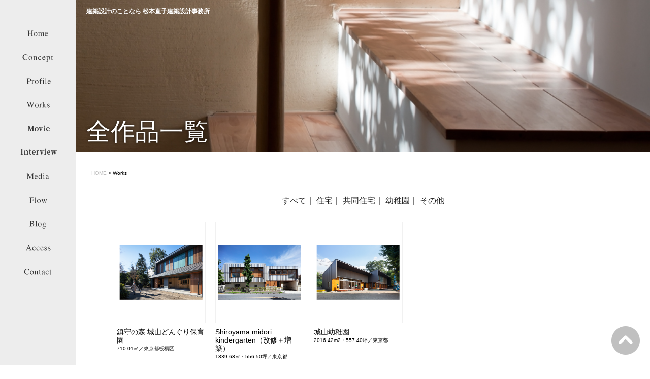

--- FILE ---
content_type: text/html; charset=UTF-8
request_url: https://n-matsumoto1997.com/information/workstype03/
body_size: 4741
content:
<!DOCTYPE html>
<html lang="ja" class="no-js">
<head>
    <meta http-equiv="Content-Type" content="text/html; charset=UTF-8" />
	    <meta http-equiv="X-UA-Compatible" content="IE=edge">   
    <link rel="alternate"  hreflang="ja" href="https://n-matsumoto1997.com"/>
        <meta name="HandheldFriendly" content="True">
    <meta name="MobileOptimized" content="320">
    <!--meta name="viewport" content="1400-->
    <meta name="viewport" content="width=device-width">
    
        <link rel="apple-touch-icon" href="https://n-matsumoto1997.com/n-matsumoto1997cms/wp-content/themes/n-matsumoto-2020/icon/apple-touch-icon.png">
    <link rel="icon" href="https://n-matsumoto1997.com/n-matsumoto1997cms/wp-content/themes/n-matsumoto-2020/favicon.png">
        <meta name="msapplication-TileColor" content="#2f373a;">
    <meta name="msapplication-TileImage" content="https://n-matsumoto1997.com/n-matsumoto1997cms/wp-content/themes/n-matsumoto-2020/icon/win8-tile-icon.png">
    <meta name="theme-color" content="#f09100">
    <meta name="format-detection" content="telephone=no">
    
	<link rel="pingback" href="https://n-matsumoto1997.com/n-matsumoto1997cms/xmlrpc.php">
	<title>幼稚園 | 松本直子建築事務所</title>

<!-- All in One SEO Pack 3.2.3 によって Michael Torbert の Semper Fi Web Design[1176,1204] -->
<link rel="canonical" href="https://n-matsumoto1997.com/information/workstype03/" />
			<script type="text/javascript" >
				window.ga=window.ga||function(){(ga.q=ga.q||[]).push(arguments)};ga.l=+new Date;
				ga('create', 'UA-187512699-1', 'auto');
				// Plugins
				
				ga('send', 'pageview');
			</script>
			<script async src="https://www.google-analytics.com/analytics.js"></script>
			<!-- All in One SEO Pack -->
<link rel='dns-prefetch' href='//fonts.googleapis.com' />
<link rel='dns-prefetch' href='//s.w.org' />
<link rel="alternate" type="application/rss+xml" title="松本直子建築事務所 &raquo; 幼稚園 事例の種類 のフィード" href="https://n-matsumoto1997.com/information/workstype03/feed/" />
		<script type="text/javascript">
			window._wpemojiSettings = {"baseUrl":"https:\/\/s.w.org\/images\/core\/emoji\/13.0.0\/72x72\/","ext":".png","svgUrl":"https:\/\/s.w.org\/images\/core\/emoji\/13.0.0\/svg\/","svgExt":".svg","source":{"concatemoji":"https:\/\/n-matsumoto1997.com\/n-matsumoto1997cms\/wp-includes\/js\/wp-emoji-release.min.js?ver=5.5.17"}};
			!function(e,a,t){var n,r,o,i=a.createElement("canvas"),p=i.getContext&&i.getContext("2d");function s(e,t){var a=String.fromCharCode;p.clearRect(0,0,i.width,i.height),p.fillText(a.apply(this,e),0,0);e=i.toDataURL();return p.clearRect(0,0,i.width,i.height),p.fillText(a.apply(this,t),0,0),e===i.toDataURL()}function c(e){var t=a.createElement("script");t.src=e,t.defer=t.type="text/javascript",a.getElementsByTagName("head")[0].appendChild(t)}for(o=Array("flag","emoji"),t.supports={everything:!0,everythingExceptFlag:!0},r=0;r<o.length;r++)t.supports[o[r]]=function(e){if(!p||!p.fillText)return!1;switch(p.textBaseline="top",p.font="600 32px Arial",e){case"flag":return s([127987,65039,8205,9895,65039],[127987,65039,8203,9895,65039])?!1:!s([55356,56826,55356,56819],[55356,56826,8203,55356,56819])&&!s([55356,57332,56128,56423,56128,56418,56128,56421,56128,56430,56128,56423,56128,56447],[55356,57332,8203,56128,56423,8203,56128,56418,8203,56128,56421,8203,56128,56430,8203,56128,56423,8203,56128,56447]);case"emoji":return!s([55357,56424,8205,55356,57212],[55357,56424,8203,55356,57212])}return!1}(o[r]),t.supports.everything=t.supports.everything&&t.supports[o[r]],"flag"!==o[r]&&(t.supports.everythingExceptFlag=t.supports.everythingExceptFlag&&t.supports[o[r]]);t.supports.everythingExceptFlag=t.supports.everythingExceptFlag&&!t.supports.flag,t.DOMReady=!1,t.readyCallback=function(){t.DOMReady=!0},t.supports.everything||(n=function(){t.readyCallback()},a.addEventListener?(a.addEventListener("DOMContentLoaded",n,!1),e.addEventListener("load",n,!1)):(e.attachEvent("onload",n),a.attachEvent("onreadystatechange",function(){"complete"===a.readyState&&t.readyCallback()})),(n=t.source||{}).concatemoji?c(n.concatemoji):n.wpemoji&&n.twemoji&&(c(n.twemoji),c(n.wpemoji)))}(window,document,window._wpemojiSettings);
		</script>
		<style type="text/css">
img.wp-smiley,
img.emoji {
	display: inline !important;
	border: none !important;
	box-shadow: none !important;
	height: 1em !important;
	width: 1em !important;
	margin: 0 .07em !important;
	vertical-align: -0.1em !important;
	background: none !important;
	padding: 0 !important;
}
</style>
	<link rel='stylesheet' id='wp-block-library-css'  href='https://n-matsumoto1997.com/n-matsumoto1997cms/wp-includes/css/dist/block-library/style.min.css?ver=5.5.17' type='text/css' media='all' />
<link rel='stylesheet' id='reset-css-css'  href='https://n-matsumoto1997.com/n-matsumoto1997cms/wp-content/themes/n-matsumoto-2020/common/css/reset.css?ver=5.5.17' type='text/css' media='all' />
<link rel='stylesheet' id='fonts-css-css'  href='https://fonts.googleapis.com/css?family=Josefin+Sans&#038;ver=5.5.17' type='text/css' media='all' />
<link rel='stylesheet' id='slick-css-css'  href='https://n-matsumoto1997.com/n-matsumoto1997cms/wp-content/themes/n-matsumoto-2020/common/js/slick/slick.css?ver=5.5.17' type='text/css' media='all' />
<link rel='stylesheet' id='fancybox-css-css'  href='https://n-matsumoto1997.com/n-matsumoto1997cms/wp-content/themes/n-matsumoto-2020/common/js/fb3/jquery.fancybox.min.css?ver=5.5.17' type='text/css' media='all' />
<link rel='stylesheet' id='basic-css-css'  href='https://n-matsumoto1997.com/n-matsumoto1997cms/wp-content/themes/n-matsumoto-2020/common/css/basic.css?ver=5.5.17' type='text/css' media='all' />
<link rel='stylesheet' id='media-css-css'  href='https://n-matsumoto1997.com/n-matsumoto1997cms/wp-content/themes/n-matsumoto-2020/common/css/media.css?ver=5.5.17' type='text/css' media='all' />
<script type='text/javascript' src='https://n-matsumoto1997.com/n-matsumoto1997cms/wp-content/themes/n-matsumoto-2020/common/js/jquery-2.1.4.min.js?ver=5.5.17' id='jquery-js'></script>
<script type='text/javascript' src='https://n-matsumoto1997.com/n-matsumoto1997cms/wp-content/themes/n-matsumoto-2020/common/js/script.js?ver=5.5.17' id='ready-script-js'></script>
<script type='text/javascript' src='https://n-matsumoto1997.com/n-matsumoto1997cms/wp-content/themes/n-matsumoto-2020/common/js/jquery.min.1.8.2.js?ver=5.5.17' id='easing-script-js'></script>
<script type='text/javascript' src='https://n-matsumoto1997.com/n-matsumoto1997cms/wp-content/themes/n-matsumoto-2020/common/js/jquery.bxslider.min.js?ver=5.5.17' id='fancybox-script-js'></script>
<script type='text/javascript' src='https://n-matsumoto1997.com/n-matsumoto1997cms/wp-content/themes/n-matsumoto-2020/common/js/fb3/jquery.fancybox.min.js?ver=5.5.17' id='fancy-script-js'></script>
<link rel="https://api.w.org/" href="https://n-matsumoto1997.com/wp-json/" /><link rel="EditURI" type="application/rsd+xml" title="RSD" href="https://n-matsumoto1997.com/n-matsumoto1997cms/xmlrpc.php?rsd" />
<link rel="wlwmanifest" type="application/wlwmanifest+xml" href="https://n-matsumoto1997.com/n-matsumoto1997cms/wp-includes/wlwmanifest.xml" /> 
<meta name="generator" content="WordPress 5.5.17" />



<!-- Google tag (gtag.js) -->
<script async src="https://www.googletagmanager.com/gtag/js?id=G-Q844CB8BVX"></script>
<script>
  window.dataLayer = window.dataLayer || [];
  function gtag(){dataLayer.push(arguments);}
  gtag('js', new Date());

  gtag('config', 'G-Q844CB8BVX');
</script>



</head>









<body id="%e9%8e%ae%e5%ae%88%e3%81%ae%e6%a3%ae%e3%80%80%e5%9f%8e%e5%b1%b1%e3%81%a9%e3%82%93%e3%81%90%e3%82%8a%e4%bf%9d%e8%82%b2%e5%9c%92">
<header class="page" id="header">




<div class="top-menu">
    <ul>
        <li><a href="/">
            <p class="off"><img src="https://n-matsumoto1997.com/n-matsumoto1997cms/wp-content/themes/n-matsumoto-2020/common/images/menu/menu01.png"></p>
            <p class="on"><img src="https://n-matsumoto1997.com/n-matsumoto1997cms/wp-content/themes/n-matsumoto-2020/common/images/menu/menu01-on.png"></p>
        </a></li>
        <li><a href="/concept">
            <p class="off"><img src="https://n-matsumoto1997.com/n-matsumoto1997cms/wp-content/themes/n-matsumoto-2020/common/images/menu/menu02.png"></p>
            <p class="on"><img src="https://n-matsumoto1997.com/n-matsumoto1997cms/wp-content/themes/n-matsumoto-2020/common/images/menu/menu02-on.png"></p>
        </a></li>
        <li><a href="/profile">
            <p class="off"><img src="https://n-matsumoto1997.com/n-matsumoto1997cms/wp-content/themes/n-matsumoto-2020/common/images/menu/menu03.png"></p>
            <p class="on"><img src="https://n-matsumoto1997.com/n-matsumoto1997cms/wp-content/themes/n-matsumoto-2020/common/images/menu/menu03-on.png"></p>
        </a></li>
        <li><a href="/works">
            <p class="off"><img src="https://n-matsumoto1997.com/n-matsumoto1997cms/wp-content/themes/n-matsumoto-2020/common/images/menu/menu04.png"></p>
            <p class="on"><img src="https://n-matsumoto1997.com/n-matsumoto1997cms/wp-content/themes/n-matsumoto-2020/common/images/menu/menu04-on.png"></p>
        </a></li>

        <li><a href="/movie_interview">
            <p class="off"><img src="https://n-matsumoto1997.com/n-matsumoto1997cms/wp-content/themes/n-matsumoto-2020/common/images/menu/menu10.png"></p>
            <p class="on"><img src="https://n-matsumoto1997.com/n-matsumoto1997cms/wp-content/themes/n-matsumoto-2020/common/images/menu/menu10-on.png"></p>
        </a></li>

        <li><a href="/movie_interview#interview">
            <p class="off"><img src="https://n-matsumoto1997.com/n-matsumoto1997cms/wp-content/themes/n-matsumoto-2020/common/images/menu/menu11.png"></p>
            <p class="on"><img src="https://n-matsumoto1997.com/n-matsumoto1997cms/wp-content/themes/n-matsumoto-2020/common/images/menu/menu11-on.png"></p>
        </a></li>


        <li><a href="/publish">
            <p class="off"><img src="https://n-matsumoto1997.com/n-matsumoto1997cms/wp-content/themes/n-matsumoto-2020/common/images/menu/menu05.png"></p>
            <p class="on"><img src="https://n-matsumoto1997.com/n-matsumoto1997cms/wp-content/themes/n-matsumoto-2020/common/images/menu/menu05-on.png"></p>
        </a></li>
        <li><a href="/flow">
            <p class="off"><img src="https://n-matsumoto1997.com/n-matsumoto1997cms/wp-content/themes/n-matsumoto-2020/common/images/menu/menu06.png"></p>
            <p class="on"><img src="https://n-matsumoto1997.com/n-matsumoto1997cms/wp-content/themes/n-matsumoto-2020/common/images/menu/menu06-on.png"></p>
        </a></li>
        <li><a href="/blog"><!--a href="https://nm-architects.at.webry.info/" target="_blank"-->
            <p class="off"><img src="https://n-matsumoto1997.com/n-matsumoto1997cms/wp-content/themes/n-matsumoto-2020/common/images/menu/menu07.png"></p>
            <p class="on"><img src="https://n-matsumoto1997.com/n-matsumoto1997cms/wp-content/themes/n-matsumoto-2020/common/images/menu/menu07-on.png"></p>
        </a></li>
        <li><a href="/access">
            <p class="off"><img src="https://n-matsumoto1997.com/n-matsumoto1997cms/wp-content/themes/n-matsumoto-2020/common/images/menu/menu08.png"></p>
            <p class="on"><img src="https://n-matsumoto1997.com/n-matsumoto1997cms/wp-content/themes/n-matsumoto-2020/common/images/menu/menu08-on.png"></p>
        </a></li>
        <li><a href="/contact">
            <p class="off"><img src="https://n-matsumoto1997.com/n-matsumoto1997cms/wp-content/themes/n-matsumoto-2020/common/images/menu/menu09.png"></p>
            <p class="on"><img src="https://n-matsumoto1997.com/n-matsumoto1997cms/wp-content/themes/n-matsumoto-2020/common/images/menu/menu09-on.png"></p>
        </a></li>
    </ul>
</div><!-- top-menu -->



<!-- スマホ用に使用します -->
<div class="sp-navi">
    <div class="Btn-navi_first">
        <a href="#" class="menuBtn"><span class="menu-icon"></span></a><p class="name">MENU</p>
    </div>
   <div class="Btn-navi">
        <a href="" class="menuBtn"><span class="menu-icon"></span><p class="name">MENU</p></a>
    </div>

<div class="navi">
    <navi>
        <ul>
        <li><a href="/">Home</a></li>
        <li><a href="/concept">Concept</a></li>
        <li><a href="/profile">Profile</a></li>
        <li><a href="/works">Works</a></li>
        <li><a href="/movie_interview/">Movie</a></li>
        <li><a href="/movie_interview#interview">Interview</a></li>
        <li><a href="/publish">Media</a></li>
        <li><a href="/flow">Flow</a></li>
        <li><a href="/blog">Blog</a></li>
        <li><a href="/access">Access</a></li>
        <li><a href="/contact">Contact</a></li>
        </ul>
        <!--?php wp_nav_menu( array(
            'theme_location'=>'header-menu'));
        ?-->
    </navi>
</div>
</div>

<div class="navi-background"></div>
<!-- スマホの使用ここまで -->


<div id="pagetop" style="display: block;">
    <a href="#"><img src="https://n-matsumoto1997.com/n-matsumoto1997cms/wp-content/themes/n-matsumoto-2020/common/images/pagetop.png" alt="pagetop" style="opacity: 1;"></a>
</div>


</header><!-- /header -->



<div class="works-archive page-content">
  
  <div class="wrap">
    
    <div class="title-zone">
      <div class="company"><h1>建築設計のことなら 松本直子建築設計事務所</h1></div><!-- company -->
      <h2>全作品一覧</h2>
    </div>

    <div class="bread">
      <a href="/">HOME</a> > Works
    </div><!-- bread -->




    <div class="content-wrap">
      <div class="concept-content">

        <div id="c49" class="listbox">
          <a href="/works" target="_self">すべて</a>｜
          <a href="/information/workstype01" target="_self">住宅</a>｜
          <a href="/information/workstype02" target="_self">共同住宅</a>｜
          <a href="/information/workstype03" target="_self">幼稚園</a>｜
          <a href="/information/workstype04" target="_self">その他</a>
        </div>

        <ul class="clearfix loadwrap">
  

            


          <li class="worksbox tilebox wbcss">
            <a href="https://n-matsumoto1997.com/works/%e9%8e%ae%e5%ae%88%e3%81%ae%e6%a3%ae%e3%80%80%e5%9f%8e%e5%b1%b1%e3%81%a9%e3%82%93%e3%81%90%e3%82%8a%e4%bf%9d%e8%82%b2%e5%9c%92/"><p class="dis-table">
              <img width="1280" height="853" src="https://n-matsumoto1997.com/n-matsumoto1997cms/wp-content/uploads/2020/10/donguri_nursery-school_11.jpg" class="attachment-full size-full" alt="" loading="lazy" srcset="https://n-matsumoto1997.com/n-matsumoto1997cms/wp-content/uploads/2020/10/donguri_nursery-school_11.jpg 1280w, https://n-matsumoto1997.com/n-matsumoto1997cms/wp-content/uploads/2020/10/donguri_nursery-school_11-300x200.jpg 300w, https://n-matsumoto1997.com/n-matsumoto1997cms/wp-content/uploads/2020/10/donguri_nursery-school_11-1024x682.jpg 1024w, https://n-matsumoto1997.com/n-matsumoto1997cms/wp-content/uploads/2020/10/donguri_nursery-school_11-768x512.jpg 768w, https://n-matsumoto1997.com/n-matsumoto1997cms/wp-content/uploads/2020/10/donguri_nursery-school_11-600x400.jpg 600w" sizes="(max-width: 1280px) 100vw, 1280px" />            </p></a>
            <p><span>鎮守の森 城山どんぐり保育園</span><br>710.01㎡／東京都板橋区…</p>
          </li><!-- worksbox tilebox wbcss -->


            


          <li class="worksbox tilebox wbcss">
            <a href="https://n-matsumoto1997.com/works/shiroyama-midori-kindergarten%ef%bc%88%e6%94%b9%e4%bf%ae%ef%bc%8b%e5%a2%97%e7%af%89%ef%bc%89/"><p class="dis-table">
              <img width="1280" height="853" src="https://n-matsumoto1997.com/n-matsumoto1997cms/wp-content/uploads/2020/11/001_shiroyama_midori_kindergarten_02.jpg" class="attachment-full size-full" alt="" loading="lazy" srcset="https://n-matsumoto1997.com/n-matsumoto1997cms/wp-content/uploads/2020/11/001_shiroyama_midori_kindergarten_02.jpg 1280w, https://n-matsumoto1997.com/n-matsumoto1997cms/wp-content/uploads/2020/11/001_shiroyama_midori_kindergarten_02-300x200.jpg 300w, https://n-matsumoto1997.com/n-matsumoto1997cms/wp-content/uploads/2020/11/001_shiroyama_midori_kindergarten_02-1024x682.jpg 1024w, https://n-matsumoto1997.com/n-matsumoto1997cms/wp-content/uploads/2020/11/001_shiroyama_midori_kindergarten_02-768x512.jpg 768w, https://n-matsumoto1997.com/n-matsumoto1997cms/wp-content/uploads/2020/11/001_shiroyama_midori_kindergarten_02-600x400.jpg 600w" sizes="(max-width: 1280px) 100vw, 1280px" />            </p></a>
            <p><span>Shiroyama midori kindergarten（改修＋増築）</span><br>1839.68㎡・556.50坪／東京都…</p>
          </li><!-- worksbox tilebox wbcss -->


            


          <li class="worksbox tilebox wbcss">
            <a href="https://n-matsumoto1997.com/works/%e5%9f%8e%e5%b1%b1%e5%b9%bc%e7%a8%9a%e5%9c%92/"><p class="dis-table">
              <img width="1280" height="853" src="https://n-matsumoto1997.com/n-matsumoto1997cms/wp-content/uploads/2020/11/城山幼稚園-1表紙.jpg" class="attachment-full size-full" alt="" loading="lazy" srcset="https://n-matsumoto1997.com/n-matsumoto1997cms/wp-content/uploads/2020/11/城山幼稚園-1表紙.jpg 1280w, https://n-matsumoto1997.com/n-matsumoto1997cms/wp-content/uploads/2020/11/城山幼稚園-1表紙-300x200.jpg 300w, https://n-matsumoto1997.com/n-matsumoto1997cms/wp-content/uploads/2020/11/城山幼稚園-1表紙-1024x682.jpg 1024w, https://n-matsumoto1997.com/n-matsumoto1997cms/wp-content/uploads/2020/11/城山幼稚園-1表紙-768x512.jpg 768w, https://n-matsumoto1997.com/n-matsumoto1997cms/wp-content/uploads/2020/11/城山幼稚園-1表紙-600x400.jpg 600w" sizes="(max-width: 1280px) 100vw, 1280px" />            </p></a>
            <p><span>城山幼稚園</span><br>2016.42m2・557.40坪／東京都…</p>
          </li><!-- worksbox tilebox wbcss -->


                                            




          


        </ul><!-- clearfix loadwrap -->


    </div><!-- concept-content -->
  </div><!-- wrap -->

</div><!-- page-content -->
</div>



<footer class="page">

<h1><a href="/"><img src="https://n-matsumoto1997.com/n-matsumoto1997cms/wp-content/themes/n-matsumoto-2020/common/images/logo01.png"></a></h1>
<p class="address">〒165-0026<br class="sp-zone">東京都中野区新井5-5-10-1304　<br class="sp-zone">Tel.03-3385-6303　<br class="sp-zone">Fax.03-3385-6328</p>
<!--h1><a href="/"><img src="https://n-matsumoto1997.com/n-matsumoto1997cms/wp-content/themes/n-matsumoto-2020/common/images/logo01.png"></a></h1>
<p class="address">〒165-0026  東京都中野区新井5-5-10-1304　Tel.03-3385-6303　Fax.03-3385-6328</p-->

<!--div class="access-btn"><a href="/access">
	<img src="https://n-matsumoto1997.com/n-matsumoto1997cms/wp-content/themes/n-matsumoto-2020/common/images/access-btn.png"></a>
</div-->





<p class="fnavi">
	<a href="/" target="_self">ホーム</a>｜
	<a href="/concept" target="_self">コンセプト</a>｜
	<a href="/profile" target="_self">プロフィール</a>｜
	<a href="/works" target="_self">全作品一覧</a>｜
    <a href="/information/workstype01" target="_self">住宅</a>｜
    <a href="/information/workstype02" target="_self">共同住宅</a>｜
    <a href="/information/workstype03" target="_self">幼稚園</a>｜
    <a href="/information/workstype04" target="_self">その他</a><br>
    <a href="/movie_interview/">動画</a>｜
    <a href="/movie_interview#interview">インタビュー</a>｜
	<a href="/publish" target="_self">掲載書籍</a>｜
	<a href="/blog" target="_self">ブログ</a>｜
	<a href="/contact" target="_self">お問い合わせ</a>
	<a href="/policy" target="_self">プライバシーポリシー</a>
	<!--
	<a href="/access" target="_self">アクセス</a>｜
	<a href="/contact" target="_self">お問い合わせ</a>｜
	<a href="/policy" target="_self">プライパシーポリシー</a>｜
	<a href="/map" target="_self">サイトマップ</a>
	-->
</p> 

<p class="copy">2020 - 松本直子建築設計事務所</p><!-- copy -->


<!--div class="access-btn"><a href="/access">
	<img src="https://n-matsumoto1997.com/n-matsumoto1997cms/wp-content/themes/n-matsumoto-2020/common/images/access-btn.png"></a>
</div-->

</footer>


<script type='text/javascript' src='https://n-matsumoto1997.com/n-matsumoto1997cms/wp-includes/js/wp-embed.min.js?ver=5.5.17' id='wp-embed-js'></script>
</body>
</html>


--- FILE ---
content_type: text/css
request_url: https://n-matsumoto1997.com/n-matsumoto1997cms/wp-content/themes/n-matsumoto-2020/common/css/basic.css?ver=5.5.17
body_size: 5041
content:
/*-------body-------*/
 
body {
	padding: 0;
	margin: 0 auto;
	border: 0 none;
    color: #000;
    line-height: 1.7em;
        font-family: "Hiragino Kaku Gothic Pro","ヒラギノ角ゴ Pro W3","Meiryo","メイリオ","Osaka","MS PGothic",arial,helvetica,sans-serif;}

.clearfix:after { 
	display:block;
	clear:both;
	height:0px;
	visibility:hidden;
	content:".";
}
.clearfix {
	min-height: 1px;
}
* html .clearfix {
	height: 1px;
	/*\*//*/ /*MAC IE5*/
	height: auto;
	overflow: hidden;
	/**/
}

a {text-decoration: none; color: #2f373a;}
a:hover {color: #00b7ff; -webkit-transition: 0.4s ease-in-out; -moz-transition: 0.4s ease-in-out; -o-transition: 0.4s ease-in-out; transition: 0.4s ease-in-out;}
.clear {clear:both;}

/* 全てに適用 */
.contents {letter-spacing: 2px; line-height: 1.5em; display: grid; color: #2f373a; font-size: 13px; width: 1050px; margin: 0 auto;}
.right {float: right}
.left {float: left;}
header .sp-navi {display: none;}
.sp-zone {display: none;}
.pc-zone {display: block;}

/* ヘッダーに適用 */
header {width: 100%;}

body.toppage {height: 111vh; position: relative;}
.top-img {/*background: url(../images/backgraund-bg.png) no-repeat top center;*/ width: 100%; height: 111vh; opacity: 1.0; background-size: cover; background-position: center; background-repeat: no-repeat;}
.top-img .bx-viewport {height: 111vh !important;}
.top-img ul.bxslide li:nth-child(1) {background: url(../images/backgraund-bg03.png) no-repeat top center; width: 100%; height: 111vh; opacity: 1.0; background-size: cover; background-position: center; background-repeat: no-repeat; background-attachment: fixed; z-index: -1 !important;}
.top-img ul.bxslide li:nth-child(2) {background: url(../images/backgraund-bg04.png) no-repeat top center; width: 100%; height: 111vh; opacity: 1.0; background-size: cover; background-position: center; background-repeat: no-repeat; background-attachment: fixed; z-index: -1 !important;}
.top-img ul.bxslide li:nth-child(3) {background: url(../images/backgraund-bg05.png) no-repeat top center; width: 100%; height: 111vh; opacity: 1.0; background-size: cover; background-position: center; background-repeat: no-repeat; background-attachment: fixed; z-index: -1 !important;}
.top-img ul.bxslide li:nth-child(4) {background: url(../images/backgraund-bg06.png) no-repeat top center; width: 100%; height: 111vh; opacity: 1.0; background-size: cover; background-position: center; background-repeat: no-repeat; background-attachment: fixed; z-index: -1 !important;}
.top-img ul.bxslide li:nth-child(5) {background: url(../images/backgraund-bg01.png) no-repeat top center; width: 100%; height: 111vh; opacity: 1.0; background-size: cover; background-position: center; background-repeat: no-repeat; background-attachment: fixed; z-index: -1 !important;}
.top-img ul.bxslide li:nth-child(6) {background: url(../images/backgraund-bg02.png) no-repeat top center; width: 100%; height: 111vh; opacity: 1.0; background-size: cover; background-position: center; background-repeat: no-repeat; background-attachment: fixed; z-index: -1 !important;}
header .top-menu {width: 150px; position: absolute; top: 0; left: 0;background: url(../images/top-menu-bg01.png) repeat top left; height: calc(100vh - 14vh); z-index: 99;}
header.page .top-menu {height: 100vh; background: #EDEDED;}
.top-img .bx-controls {display: none;}
header .top-menu ul {text-align: center; margin-top: 50px;}
header .top-menu ul li {margin-bottom: 20px;}
header .top-menu ul li .on {display: none;}
header .top-menu ul li .off {display: block;}
header .top-menu ul li:hover .on {display: block;}
header .top-menu ul li:hover .off {display: none;}
header .top-menu ul li a {display: block;}
header .top-menu ul li a img {width: auto; height: auto;}

/* ヘッダーに適用(各ページに適用) */
header.page {position: fixed; top: 0; left: 0;}


/* フッターに適用 */
/*
footer {}
footer.page {position: relative; width: 100%; text-align: center; background: url(../images/top-menu-bg02.png) repeat top left; height: 17vh; width: 100%;}
footer.page img {width: 100%; height: auto;}
footer.page h1 {width: 370px; margin: 15px auto 15px auto;}
footer.page .access-btn {width: 110px; margin: auto; -webkit-transition: 0.4s ease-in-out; -moz-transition: 0.4s ease-in-out; -o-transition: 0.4s ease-in-out; transition: 0.4s ease-in-out;}
footer.page .access-btn:hover {opacity: 0.7;} 
footer.top {text-align: center; background: url(../images/top-menu-bg02.png) repeat top left; height: 17vh; position: absolute; bottom: 0; left: 0; width: 100%;}
footer.top img {width: 100%; height: auto;}
footer.top h1 {width: 370px; margin: 15px auto 15px auto;}
footer.top .access-btn {width: 110px; margin: auto; -webkit-transition: 0.4s ease-in-out; -moz-transition: 0.4s ease-in-out; -o-transition: 0.4s ease-in-out; transition: 0.4s ease-in-out;}
footer.top .access-btn:hover {opacity: 0.7;} 
*/
footer {}
footer.page {position: relative; width: auto; /*width: calc(100vw - 0px);*/ text-align: center; background: #BAFE7C; /*background: url(../images/top-menu-bg02.png) repeat top left;*/ /*height: 21vh;*/ /*width: 100%;*/}
footer.page img {width: 100%; height: auto;}
footer.page h1 {width: 300px; margin: 0px auto 5px auto; padding-top: 10px;}
footer.page .address {margin-bottom: 7px;}
footer.page .access-btn {width: 110px; margin: auto; -webkit-transition: 0.4s ease-in-out; -moz-transition: 0.4s ease-in-out; -o-transition: 0.4s ease-in-out; transition: 0.4s ease-in-out;}
footer.page .access-btn:hover {opacity: 0.7;} 

/* フッターに適用(トップページに適用) */
footer.top {text-align: center; background: url(../images/top-menu-bg02.png) repeat top left; padding-bottom: 0px; height: 25vh; /*height: 11vh;*/ position: absolute; bottom: 0; left: 0; width: 100%;}
footer.top img {width: 100%; height: auto;}
footer.top h1 {width: 300px; margin: 0px auto 5px auto;}
footer.top .address {margin-bottom: 0px;}
footer.top .footer-wrap {margin-top: 10px; margin-bottom: 10px; height: 9vh;}
footer.top .fnavi {margin-top: 15px;}

footer.top .access-btn {width: 110px; margin: auto; -webkit-transition: 0.4s ease-in-out; -moz-transition: 0.4s ease-in-out; -o-transition: 0.4s ease-in-out; transition: 0.4s ease-in-out;}
footer.top .access-btn:hover {opacity: 0.7;} 
footer .address {font-size: 11px; line-height: 1.2em; color: #333; margin-bottom: 10px;}
footer .fnavi {margin-bottom: 10px; font-size: 12px; line-height: 1.5em;}
footer .copy {font-size: 12px;}




/* ページに適用 */
#pagetop {right: 20px; bottom: 20px; position: fixed; z-index: 9999; width: 56px;}
#pagetop img {width: 100%; height: auto;}
.page-content {margin-left: 150px; font-family: "Hiragino Kaku Gothic Pro","ヒラギノ角ゴ Pro W3","Meiryo","メイリオ","Osaka","MS PGothic",arial,helvetica,sans-serif; line-height: 1.5em;}
.page-content .wrap {}
.page-content .wrap .content-wrap {padding: 0 140px;}
.page-content .wrap .title-zone {padding: 219px 0px 0px 20px; /*height: 300px;*/ background-color: #333;}
.page-content .wrap .title-zone .company {position: absolute; top: 0; left: 150px; text-align: center !important; width: auto !important; z-index: 3;}
.page-content .wrap .title-zone .company h1 {color: #FFFFFF; font-size: 12px; font-weight: 600; margin: 0 auto; padding: 10px 20px; text-align: left;     font-family: "Hiragino Kaku Gothic Pro","ヒラギノ角ゴ Pro W3","Meiryo","メイリオ","Osaka","MS PGothic",arial,helvetica,sans-serif;}
.page-content .wrap .title-zone h2 {color: #FFFFFF; font-family: "Times New Roman", Times, "ヒラギノ明朝 Pro W3", "Hiragino Mincho Pro", "ＭＳ Ｐ明朝", "MS PMincho", serif; font-size: 300%; font-weight: normal; text-shadow: 0px 0px 5px rgba(0, 0, 0, 0.7); line-height: 1.7;}
.page-content .wrap .bread {padding: 30px 20px 30px 30px; font-size: 10px;}
.page-content .wrap .bread a {color: #BBBBBB; text-decoration: none;}


/**/
#concept .page-content .wrap .title-zone {background-image: url(../images/contents/pgtitle_concept.jpg); background-position: center center; background-size: cover;}
#profile .page-content .wrap .title-zone {background-image: url(../images/contents/pgtitle_profile.jpg); background-position: center center; background-size: cover;}
#flow .page-content .wrap .title-zone {background-image: url(../images/contents/017_koyama_house_32.jpg); background-position: center center; background-size: cover;}
#access .page-content .wrap .title-zone {background-image: url(../images/contents/pgtitle_access.jpg); background-position: center center; background-size: cover;}
#contact .page-content .wrap .title-zone {background-image: url(../images/contents/pgtitle_contact.jpg); background-position: center center; background-size: cover;}
#publish .page-content .wrap .title-zone {background-image: url(../images/contents/008_yoshimura_house_18.jpg); background-position: center center; background-size: cover;}
#contact .page-content .wrap .title-zone {background-image: url(../images/contents/008_yoshimura_house_19.jpg); background-position: center center; background-size: cover;}
#blog .page-content .wrap .title-zone {background-image: url(../images/contents/008_yoshimura_house_20.jpg); background-position: center center; background-size: cover;}
#movie_interview .page-content .wrap .title-zone {background-image: url(../images/movie_interview.png); background-position: 50% 80%; background-size: cover;}
.page-content.works-archive .wrap .title-zone {background-image: url(../images/contents/pgtitle_contact.jpg); background-position: center center; background-size: cover;}
.page-content.works-archive.works-single .wrap .title-zone {background-image: none; background: #C0C0C0; padding: 119px 0px 0px 20px; background-position: center center; background-size: cover;}



/* works */
.page-content.works-archive .wrap .concept-content {width: 100%;}
.page-content.works-archive .wrap .content-wrap {padding: 0 80px;}
.page-content.works-archive .listbox a {color: #222222; text-decoration: underline;}
.page-content.works-archive .worksbox {width: 18%;}
.page-content.works-archive .wbcss {margin-right: 2%; margin-bottom: 20px;}
.page-content.works-archive .wbcss a img {max-width: 100%; max-height: 100%; width: auto; height: auto;}
.page-content.works-archive .listbox, .worksbox, .wbcss {text-align: center;}
/*.page-content.works-archive .wbcss a {display: table-cell; vertical-align: middle; width: 200px; height: 200px; border: 1px solid #F1F1F1; padding: 2px; box-sizing: border-box;}*/

.page-content.works-archive .wbcss p {margin-top: 10px; text-align: left; font-size: 10px; line-height: 1.5em;}
.page-content.works-archive .wbcss p span {font-size: 14px;}
.page-content .wrap .concept-content ul {display: flex; flex-wrap: wrap; justify-content: left; margin-top: 30px; margin-bottom: 100px;}
.page-content .wrap .concept-content ul li {}




/*
.page-content.works-archive .wbcss a {display: table; vertical-align: middle; width: 200px; height: 200px; box-sizing: border-box;}
.page-content.works-archive .wbcss p.dis-table {
    padding: 2px;
    border: 1px solid #F1F1F1; 
    margin-top: 0px;
    width: 200px;
    height: 200px;
    box-sizing: border-box;
}
.page-content.works-archive .wbcss p.dis-table img {display: table-cell;
    margin: auto;}
*/


.page-content.works-archive .wbcss a {    
    display: block;

}


.page-content.works-archive .wbcss a p {    
    display: block;
    position: relative;
    margin-top: 0;
    height: 200px;
    border: 1px solid #F1F1F1;
    padding: 2px;
    box-sizing: border-box;
    z-index: -1;
}

.page-content.works-archive .wbcss p.dis-table {margin-top: 0; text-align: center; }

.page-content.works-archive .wbcss a img {
    width: auto;
    height: auto;
    margin: auto;
    max-width: calc(100% - 10px);
    max-height: calc(100% - 10px);
    position: absolute;
    left: 50%;
    top: 50%;
    transform: translate(-50%,-50%);
}





.page-content.works-archive.works-single {padding-bottom: 100px;}
.page-content.works-archive.works-single .listbox {margin-top: 30px;}
.page-content.works-archive.works-single .piczoom {
    position: relative;
    border: 1px solid #E8E8E8;
    margin: 0 auto 20px;
    height: 600px;
    width: 600px;
    line-height: 600px;
}
.page-content.works-archive.works-single .piczoom img {
    max-height: 100%;
    max-width: 100%;
    height: auto !important;
    width: auto !important;
    vertical-align: middle;
}
.page-content.works-archive.works-single .wrap .concept-content ul {
	margin-bottom: 0;
	justify-content: left;
    width: 100%;
}
.page-content.works-archive.works-single .thumbwrap .thumb {
    /*float: left;*/
	height: 7%;
    width: 8%;
    margin-right: 1%;
    margin-bottom: 2%;
}
.page-content.works-archive.works-single .thumbwrap .thumb img {
	width: 100%;
    height: auto;
    /*
    position: absolute;
    margin-top: -75px;
    top: 50%;
    left: 0px;
    opacity: 1;
    vertical-align: bottom;
    max-width: 100%;
    height: auto !important;
    */}
.page-content.works-archive.works-single .tdbb01 td {border-bottom: 1px dashed #C9C9C9 !important; padding: 10px 0 !important;}
.page-content.works-archive.works-single .tdbb01 td:first-child {width: 100px;}


/* /concept */
.page-content .wrap .concept-content {margin-bottom: 120px;}
.page-content .wrap .concept-content h3 {font-size: 25px; font-weight: bold;}
.page-content .wrap .concept-content .text {margin: 20px 0 0 0;}
.page-content .wrap .concept-content .concept-flex {display: flex; justify-content: space-between; width: 100%;}
.page-content .wrap .concept-content .concept-flex .text {width: 75%;}
.page-content .wrap .concept-content .concept-flex .photo {width: 20%;}
.page-content .wrap .concept-content .concept-flex .photo img {width: 100%; height: auto;}


/* profile */
#profile .page-content .wrap .content-wrap {padding-bottom: 100px;}
#profile .page-content .wrap .content-wrap .left {width: 25%; text-align: left;}
#profile .page-content .wrap .content-wrap .left img {width: 200px; height: auto;}
#profile .page-content .wrap .content-wrap .right {width: 71%; margin-left: 4%;}
#profile .page-content .wrap .content-wrap .prof-table {}
#profile .page-content .wrap .content-wrap .prof-table h2 {margin-top: 70px; font-size: 25px; margin-bottom: 20px; font-weight: bold;}
#profile .page-content .wrap .content-wrap .prof-table h3 {margin-top: 40px; font-size: 16px; font-weight: bold;}
#profile .page-content .wrap .content-wrap .prof-table table {font-size: 14px;}
#profile .page-content .wrap .content-wrap .prof-table table tr {}
#profile .page-content .wrap .content-wrap .prof-table table tr td {border-bottom: 1px dashed #C9C9C9 !important; padding: 10px 0 !important;}
#profile .page-content .wrap .content-wrap .prof-table table tr td b {font-weight: bold;}



/* flow */
#flow .page-content .wrap .content-wrap {padding-bottom: 100px;}
#flow .page-content .wrap .content-wrap #flowArea {}
#flow .page-content .wrap .content-wrap #flowArea .flowBox { width: 100%; font-size: 16px; line-height: 1.8em; padding-bottom: 15px;}
#flow .page-content .wrap .content-wrap #flowArea .flowBox h3 {font-size: 18px; font-weight: bold; line-height: 1.5em; padding-bottom: 10px; margin-bottom: 20px; border-bottom: 1px dashed #C9C9C9;}
#flowArea .flowBox .flowL {width: 65%; float: left;}
#flowArea .flowBox .flowR {width: 30%; max-width: 300px; float: right; padding: 5px 0 25px;}
#flowArea .flowBox ul {float: left; width: 100%; padding-bottom: 15px;}
#flowArea .flowBox ul {font-size: 16px; line-height: 1.8em;}
#flowArea .flowBox ul li {width: 100%; text-indent: -1em; margin-left: 1em; padding-right: 1em; padding-bottom: 15px;}
#flowArea .flowBox ul li:before {content: '◆'; display: inline-block; width: 1em; text-indent: 0;}
#flowArea .flowBox ul li ul {margin-left: 0.5em; float: none;}
#flowArea .flowBox ul li ul li {list-style: disc; font-size: 14px; padding: 0;}
#flowArea .flowBox ul li ul li.links {text-decoration: underline;}
#flowArea .flowBox ul li ul li:before {content: '';}
#flowArea #flow02 .order {font-weight: bold; padding-bottom: 40px;}


/* publish */
#publArea .publBoxWrap {
    width: 104%;
    padding: 0 0 40px;
    display: flex;
    flex-wrap: wrap;
    justify-content: left;
}
#publArea h3 {
    font-size: 18px;
    font-weight: bold;
    line-height: 1.5em;
    padding-bottom: 10px;
    margin-bottom: 20px;
    border-bottom: 1px dashed #C9C9C9;
}
#publArea .publBoxWrap .publBox {
    width: 23%;
    margin: 0 2% 2% 0;
}
/*
#publArea .publBoxWrap .publBox {
    width: 18%;
    margin: 0 20px 20px 0;
}
*/
#publArea .publBoxWrap .publBox .publImg {
    text-align: center;
    margin-bottom: 15px;
    width: 200px;
    height: 200px;
    border: 1px solid #F1F1F1;
    box-sizing: border-box;
}
/*
#publArea .publBoxWrap .publBox .publImg a {
    display: table-cell;
    vertical-align: middle;
    width: 200px;
    height: 200px;
    padding: 2px;
}
*/
#publArea .publBoxWrap .publBox .publImg a {
    display: block;
    position: relative;
    margin-top: 0;
    height: 200px;
    border: 1px solid #F1F1F1;
    padding: 2px;
    box-sizing: border-box;
}
 #publArea .publBoxWrap .publBox .publImg a img {
    width: auto;
    height: auto;
    margin: auto;
    max-width: calc(100% - 10px);
    max-height: calc(100% - 10px);
    position: absolute;
    left: 50%;
    top: 50%;
    transform: translate(-50%,-50%);
}


#publArea .publBoxWrap .publBox .publImg img {
    max-width: 100%;
    max-height: 100%;
    width: auto;
    height: auto;
}
#publArea .publBoxWrap .publBox .publTxt {
    font-size: 14px;
    line-height: 1.5em;
}
#publArea .publBoxWrap .publBox .publTxt h4 {
    font-weight: bold;
    padding-bottom: 10px;
    margin-bottom: 10px;
    border-bottom: 1px solid #F1F1F1;
}
#publArea .publBoxWrap .publBox .publTxt dl dt {
    font-weight: bold;
}
#publArea .publBoxWrap .publBox .publTxt dl dd {
    margin-bottom: 5px;
}


/* access */
#access .page-content .wrap .content-wrap {padding-bottom: 100px;}


/* contact */

.page-content .wrap .concept-content {}

.page-content .wrap .concept-content {width: 90%; margin: 0 auto 100px auto;}
.page-content .wrap .concept-content .read {margin-bottom: 60px;}
.page-content .wrap .concept-content h1 {width: 100%; margin: 60px auto;}
.page-content .wrap .concept-content .content .content {width: 100%;}
.page-content .wrap .concept-content .area {}
.page-content .wrap .concept-content .content .area h2 {border-bottom: 1px solid #efefef; padding-bottom: 10px;}
.page-content .wrap .concept-content .area .read {line-height: 2em; width: 100%; margin: -5px auto 100px auto;}
#mw_wp_form_mw-wp-form-19 {}
.page-content .wrap .concept-content .area .contact-content {position: relative; padding-bottom: 40px; width: 85%; margin: auto;}
.page-content .wrap .concept-content .area .contact-content .contact-txt {position: absolute; bottom: -30px; line-height: 1.5em; font-size: 12px;}
.page-content .wrap .concept-content .mw_wp_form_preview .read {display: none;}
.page-content .wrap .concept-content .mw_wp_form_preview .tel-content {display: none;}
.page-content .wrap .concept-content .tel-content .tel {margin-bottom: 20px; font-weight: bold;}
.page-content .wrap .concept-content .tel-content .tel span {font-size: 15px;}
.page-content .wrap .concept-content .tel-content .tel span a {color: #333; font-weight: normal;}
.page-content .wrap .concept-content dl {position: relative; max-width: 100%; width: 100%; margin: 0 auto 20px auto; padding-bottom: 20px;}
.page-content .wrap .concept-content dt {margin-bottom: 5px;/*margin-bottom: 30px;*/ width: 270px; float: left;}
.page-content .wrap .concept-content dt span {margin-left: 10px; padding: 5px; background: #955928; color: #fff; font-weight: bold; border-radius: 5px; font-size: 10px; margin-right: 10px;}
.page-content .wrap .concept-content dd {max-width: 600px; width: 100%; display: inline-block;}
.page-content .wrap .concept-content dd input,.page-content .wrap .concept-content dd textarea {margin-bottom: 30px; border: 1px solid #ccc; width: 100%; padding: 5px;}
.page-content .wrap .concept-content .btnbox {text-align: center;}
.page-content .wrap .concept-content .btnbox input {border: 1px solid #000000; padding: 5px 10px; background: #fff;}
.page-content .wrap .concept-content .btnbox input:hover {border: 1px solid #333333; background: #333333; color: #fff; font-weight: bold; cursor: pointer; --webkit-transition: all 0.3s ease-out; -moz-transition: all 0.3s ease-out; -ms-transition: all 0.3s ease-out; -o-transition: all 0.3s ease-out; transition: all 0.3s ease-out; -moz-border-radius: 5px;}
.page-content .wrap .concept-content dl {padding-bottom: 5px !important; margin-bottom: 30px; /*border-bottom: 1px solid #eee;*/}
.page-content .wrap .concept-content .btnbox {display: flex; justify-content: center;}
.page-content .wrap .concept-content .btnbox input {width: 100px;}
.page-content .wrap .concept-content .btnbox li {margin: 0 20px 20px 20px;}
.mw_wp_form_confirm .contact-none {display: none;}
.mw_wp_form_complete {text-align: center;margin-bottom:120px;}
.page-content .wrap .concept-content .btnbox.pc-block {display: block;}
.page-content .wrap .concept-content .btnbox.sp-block {display: none;}
.contact-btn {font-weight: bold;}


.page-content .wrap .concept-content #mw_wp_form_mw-wp-form-26 ul {display: block; text-align: center;}
.page-content .wrap .concept-content .policy {text-align: center;}
.page-content .wrap .concept-content .pp {margin-bottom: 30px;}

.page-content .wrap .concept-content .mw_wp_form_preview .pp {display: none;}

#policy {}
/*#policy #c11 {margin: 15px 0px 0 0px; padding: 0px 0px 0px 0px;}*/
#policy #c13 {margin: 15px 0px 0 0px; padding: 0px 0px 0px 0px;}
#policy #c14 {margin: 20px 0px 0 0px;
    padding: 0px 0px 0px 0px;}
#policy #c14 h3 {
    margin-bottom: 15px;
    border-bottom: 1px solid #ABABAB;
}
#policy #c14 p {
    margin-bottom: 40px;
}


.page-content .wrap .concept-content .mw_wp_form_preview dd {width: 100%; margin-bottom: 30px;}

/*
#mw_wp_form_mw-wp-form-26 dl {width: 100%;}
#mw_wp_form_mw-wp-form-26 dt {text-align: right; background-color: #EDEDED; font-weight: normal; padding: 1%; width: 15%; float: left; border-top: 1px solid #aaa;
    border-left: 1px solid #aaa;}
#mw_wp_form_mw-wp-form-26 dt span {color: #ff0000; display: block;}
#mw_wp_form_mw-wp-form-26 dd {padding: 10px; width: 80%; display: inline-block; height: 49px;border-top: 1px solid #aaa;
    border-right: 1px solid #aaa;}
#mw_wp_form_mw-wp-form-26 dd.no-span {padding: 10px; width: 80%; display: inline-block; height: 25px;}
#mw_wp_form_mw-wp-form-26 dd.no-span input {margin-top: 5px;}
#mw_wp_form_mw-wp-form-26 dt.message {height: 117px;
    border-bottom: 1px solid #aaa;}
#mw_wp_form_mw-wp-form-26 dd input {margin-top: 15px;}
#mw_wp_form_mw-wp-form-26 dd textarea {border: 1px solid #aaa;}
#mw_wp_form_mw-wp-form-26 dd:last-child {height: 117px; border-bottom: 1px solid #aaa;}
.page-content .wrap .concept-content #mw_wp_form_mw-wp-form-26 ul {text-align: center; display: block;}
*/



#blog .page-content .wrap .content-wrap {min-height: 400px;}
#blog .page-content .wrap .content-wrap h2 {font-size: 24px; margin-bottom: 10px;}
.page-content .wrap .concept-content ul.bloglist {display: block;}
.page-content .wrap .concept-content ul.bloglist li {padding-bottom: 5px; margin-bottom: 30px; border-bottom: 1px solid #ededed;}
.page-content .wrap .concept-content ul.bloglist li a {}
.page-content .wrap .concept-content ul.bloglist li p {}

.page-content .wrap .concept-content.single {padding: 30px 0; border-top: 1px solid #ededed;}
.page-content .wrap .concept-content.single img {width: auto; max-width: 80%; height: auto;}
.page-content .wrap .concept-content.single p {max-width: 100%;}
.page-content .wrap .concept-content.single div {max-width: 100%;}


.page-content .wrap .concept-content ul.bloglist li {width: 100%; display: flex; align-items: center; margin: 0 auto; padding: 10px 20px; border-bottom:1px solid #CCCCCC; box-sizing: border-box;}
.page-content .wrap .concept-content ul.bloglist li a {width: 100%; display: flex;}
.page-content .wrap .concept-content ul.bloglist li p {display: inline-block; margin-right: 50px;} 
.page-content .wrap .concept-content ul.bloglist li p:last-child {margin-right: 0;}
.page-content .wrap .concept-content ul.bloglist li .inWrap {width: 80%; display: flex; align-items: center; margin-right: 0;}
.page-content .wrap .concept-content ul.bloglist li .img {width: 80px; height: 80px;}
.page-content .wrap .concept-content ul.bloglist li .img img {width: 100%; height: auto;}
.page-content .wrap .concept-content ul.bloglist li .tag {line-height: 1em; min-width: 60px; padding: 3px 3px; box-sizing: border-box;  font-size:12px; color: #333; text-align: center; border:solid 1px #333; background:#fff;}
.page-content .wrap .concept-content ul.bloglist li a:hover .txt {text-decoration: underline;}




.page-content.movie_interview {}
.page-content.movie_interview .wrap {}
.page-content.movie_interview .wrap .concept-content {}
.page-content.movie_interview .wrap .concept-content h3 {
    padding-bottom: 10px;
    margin-bottom: 20px;
    border-bottom: 1px solid #c2c2c2;
}
.page-content.movie_interview .wrap .concept-content .movie {
    width: 100%;
    margin: 30px auto auto auto;
}
.page-content.movie_interview .wrap .concept-content .movie h4 {
    margin-top: 10px;
    text-align: center;
    font-weight: bold;
}
.page-content.movie_interview .wrap .concept-content .movie-item {
    height: auto;
    position: relative;
    padding-top: 35%;
    width: 60%;
    margin: auto auto auto;
    overflow: hidden;
}
.page-content.movie_interview .wrap .concept-content .movie-item iframe {
    position: absolute;
    top: 50%;
    left: 50%;
    transform: translate(-50%,-50%);
    width: 100%;
}
.page-content.movie_interview .wrap .concept-content .archive {
    display: flex;
    justify-content: left;
    gap: 3.5%;
}
.page-content.movie_interview .wrap .concept-content .archive li {
    width: 31%;
    margin-bottom: 3.5%;
}
.page-content.movie_interview .wrap .concept-content .archive li a {}
.page-content.movie_interview .wrap .concept-content .archive li a img {
    width: 100%;
    height: auto;
}
.page-content.movie_interview .wrap .concept-content .archive li a .imgbox {}
.page-content.movie_interview .wrap .concept-content .archive li a h3 {
    font-size: 15px;
    border: none;
    margin: 0;
    padding: 0;
}
.page-content.movie_interview .wrap .concept-content .archive li a .data {
    font-size: 12px;
}


.page-content .wrap .content-wrap#interview {
    padding-top: 30px;
}



/* テスト */

br.sp-br {display: none;}

.test dl {
	text-align: left;
    line-height: 2em;
}
.test dl dt{counter-increment: q;
    padding: 20px 50px 20px 100px;
    position: relative;
    border-bottom: 1px dashed #bd0214;
    margin-top: 10px;
    cursor: pointer;}
.test dl dd{padding: 20px 50px 20px 100px;
    position: relative;
    margin-top: 10px;
    display: none;}






--- FILE ---
content_type: text/css
request_url: https://n-matsumoto1997.com/n-matsumoto1997cms/wp-content/themes/n-matsumoto-2020/common/css/media.css?ver=5.5.17
body_size: 2802
content:
@charset "UTF-8";
/*スマホ用
----------------------------------*/
/*@media only screen and (max-width: 1035px) {
  .FEATURE-box .text {width: 100%;}
.FEATURE-box .right {width: 100%;}
.FEATURE-box .left {width: 100%;}  
}*/

@media only screen and (max-width: 1000px) {

header .head {background: #fff;}
header .read {font-size: 20px;}
header .contents {display: none;}
header .sp-logo-box {display: block;}
header .sp-logo-box h1 {width: 100%; text-align: center; padding: 40px 0; background: #2f373a;}
header .slide-area {padding: 0; background-size: 310%; height: 100vh; animation: none;}
header .slide-area .read {top: 175px;}
.scroll {bottom: 15%;}
.scroll img {width:35px;}
.contents ul.NEWS-area li span {margin-bottom: 15px; display: block;}
.contents {width: 90%; margin:0 5%;}
br.sp-br {display: block;}

header h1.sp-index-logo {width: 100%; position: absolute; float: none; z-index: 999; text-align: center; padding: 100px 0;}
header .sp-navi {display: block;}
.sp-zone {display: block;}
.pc-zone {display: none;}










.page-content.works-archive.works-single .piczoom {
    z-index: -1;
}





/*btn-navi*/
.Btn-navi {padding: 10px 5px; right: 10px; bottom: 60px; position: fixed; background: #333; width: 40px; display:block; line-height:1em; z-index:9999; transition: .3s;}
.Btn-navi .name {font-weight: bold; position: relative; bottom: -25px; vertical-align:middle; text-align:center; color:#ffffff; font-size:7.3px; line-height: 1em; }
.Btn-navi .menuBtn {display: inline-block; position: relative; width: 40px; height:30px;}
.menu-icon {display: block; position: absolute; top: 20%; left: 50%; width: 24px; height: 2px; margin: -1px 0 0 -12px; background: #ffffff; transition: .2s;}
.menu-icon:before,.menu-icon:after {display: block; content: ""; position: absolute; top: 50%; left: 0; width: 24px; height: 2px; background: #ffffff; transition: .3s;}
.menu-icon:before {margin-top: -8px;}
.menu-icon:after {margin-top: 6px;}
.menuBtn:hover .menu-icon:before {margin-top: -10px;}
.menuBtn:hover .menu-icon:after {margin-top: 8px;}
.Btn-navi.close .name { color:#ffffff; overflow: hidden; left: 0px; width: 100%; font-size: 7.3px; line-height: 10px; text-align: center; font-weight: bold; height: 8px;}
.Btn-navi.close .name:before {display: block; content: 'CLOSE'; overflow: hidden; margin-right: 20px: }
.Btn-navi.close .menu-icon:before,.Btn-navi.close .menu-icon:after {background: #ffffff;}
.Btn-navi.close .menuBtn .menu-icon {background: transparent;}
.Btn-navi.close .menuBtn .menu-icon:before, .Btn-navi.close .menuBtn .menu-icon:after {margin-top: 0;}
.Btn-navi.close .menuBtn .menu-icon:before { -webkit-transform: rotate(-45deg); transform: rotate(-45deg);}
.Btn-navi.close .menuBtn .menu-icon:after { -webkit-transform: rotate(-135deg); transform: rotate(-135deg);}
#mainhead .Btn-navi{ position: absolute; left:5px; top:5px; }
#mainhead .Btn-navi.close { opacity: 0; display: none;}
#fixBtn-navi {position: fixed;  width: auto; bottom: 20px; right:15px;}
#fixBtn-navi.Btn-navi .menuBtn { display: block; background-color:#333; border-radius: 10px; padding:10px 0px 0px;}
#fixBtn-navi.Btn-navi .menuBtn .menu-icon {margin-top: -6px;}
#fixBtn-navi .menu-icon,#fixBtn-navi .menu-icon:before,#fixBtn-navi .menu-icon:after {background-color: #ffffff;}
#fixBtn-navi .menu-icon:before{margin-top: -7px;}
#fixBtn-navi .menu-icon:after {margin-top: 5px;}
#fixBtn-navi.close .menu-icon:before,#fixBtn-navi.close .menu-icon:after {margin-top: 0;}
#fixBtn-navi.close .menu-icon {background: transparent;}
#fixBtn-navi .name { color: #ffffff; display: block; position: relative; left:0px; bottom: -17px;}
#fixBtn-navi .name:before { display: inline; content: 'MENU';}
#fixBtn-navi.close .name:before { display: inline; content: 'CLOSE';}
#fixBtn-navi.close .name { color: #ffffff;}
#cavor.Btn-navi {width: 100%; height: 100%; position: fixed; top:0px; left: -100%; transition:0s;  z-index: 999;}
#cavor.Btn-navi .menuBtn {display:block; width: 100%; height: 100%; background:rgba(255,255,255,0.6); }
#cavor.close { left: 0px; }
.navi {
    background-color: #fff; /*メニュー背景色*/
    box-sizing: border-box;
    height: 100%;
    padding: 10px 40px; /*メニュー内部上下左右余白*/
    position: fixed;
    left: -40%; /*メニュー横幅①と合わせる*/
    top: 0;
    transition: .2s; /*0.3s は変化するのにかかる時間*/
    width: 40%; /*メニュー横幅①*/
    z-index: 1000;
}
.Btn-navi:hover + .navi-background {
    opacity: 0.5; /*黒背景部分透過度*/
    z-index: 999;
}
/*.navi-background {width: 100%; height: 100%; position: fixed; top: 0px; left: 0%; transition: 0s; z-index: 999;}*/
.navi-background a.background-btn{display: block; width: 100%; height: 100%; background: rgba(255,255,255,0.6);}
.navi.open { left: 0; }
.navi-background {z-index: 999; display: none; position: fixed; width: 100%; height: 100%; top: 0; left:0; }
.navi-background.open {display: block; background: rgba(255,255,255,0.6); }
.navi.open {padding-bottom: 10px; padding-top: 30px; text-align: center;}
.navi.open ul li {font-size: 14px; margin-bottom: 25px;}

.Btn-navi_first {padding: 5px; background: #816a29; width: 40px; display:none; line-height:1em; z-index:9999; transition: .3s;}
.Btn-navi_first .name { vertical-align:middle; text-align:center; color:#ffffff; font-size:7.3px; line-height: 1em; }
.Btn-navi_first .menuBtn {display: inline-block; position: relative; width: 40px; height:30px;}
/*footer .navi ul {display: block; padding: 30px 0px;}*/
footer .navi ul {
    font-size: 12px;
    height: 280px;
    overflow: auto;
    /* background-color: #FFF; */
    padding: 10px 10px;
    margin-bottom: 15px;
    /* border: 1px solid #CCC; */
    display: block;
    padding: 30px 0px;
}






header .top-menu {display: none;}

footer.top {position: relative; width: 90%; margin: auto; height: auto;}
footer.top .footer-wrap {height: auto;}
footer.page {position: relative; width: 90%; margin: auto; height: auto; padding: 0 5%; z-index: -1;}
footer .fnavi {display: none;}
footer .address {font-size: 16px; line-height: 1.5em; margin-top: 10px;}

.top-img {position: relative; background-color: #000;}
.top-img .bx-wrapper {opacity: 0.7;}
.top-img {height: 90vh !important;}
.top-img .bx-viewport {height: 90vh !important;}
.top-img h1.sp-zone {position: absolute; width: 65%; margin: auto; top: 45vh; left: 0; right: 0;}
.top-img h1.sp-zone img {width: 100%; height: auto;}

.navi {background: rgba(255,255,255,0.8);}
.navi-background.open {background: rgba(0,0,0,0.1);}
header.page .navi-background.open {background: rgba(0,0,0,0.4);}
.navi.open ul li {text-shadow: 0px 0px 5px #aaa; font-size: 20px; margin-bottom: 25px; text-align: left;}
.navi.open ul li a {color: #333; font-weight: 600; font-size: 14px;}
.Btn-navi {box-shadow: 0px 0px 10px rgba(0,0,0,0.4);}
#pagetop {display: none !important;}
.page-content .wrap .title-zone .company {left: 0px;}
.page-content .wrap .title-zone .company h1 {font-size: 14px;}
.page-content .wrap .title-zone h2 {font-size: 7vw;}



.page-content {margin-left: 0; width: 100%;}
.page-content .wrap .content-wrap {width: 90%; padding: 0; margin: auto;}
.page-content .wrap .concept-content {width: 100%;}

.page-content .wrap .concept-content h3 {font-size: 23px;}
.page-content .wrap .concept-content .concept-flex {display: block;}
.page-content .wrap .concept-content .concept-flex .text {width: 100%; margin-bottom: 30px;}
.page-content .wrap .concept-content .concept-flex .photo {width: 60%; margin: auto;}




#profile .page-content .wrap .content-wrap .left {width: 100%; margin-left: 0; float: none; width: 40%; margin: auto auto 30px auto;}
#profile .page-content .wrap .content-wrap .left img {width: 100%;}
#profile .page-content .wrap .content-wrap .right {width: 100%; margin-left: 0; float: none;}



.page-content.works-archive .worksbox {width: 48%;}
.page-content.works-archive.works-single .piczoom {width: 80%; padding: 10%;}
.page-content.works-archive.works-single .thumbwrap .thumb {width: 19%;}

#publArea .publBoxWrap {width: 100%;}
#publArea .publBoxWrap .publBox {width: 100%; margin: 0;}
#publArea .publBoxWrap .publBox .publImg {margin: 0 auto 15px auto;}
#publArea .publBoxWrap .publBox {margin: 0 0 60px 0;}
#publArea .publBoxWrap .publBox .publImg img {max-height: 83%;}
.page-content .wrap .concept-content dl {z-index: 1; /*z-index: -1;*/}



#publArea .publBoxWrap .publBox .publImg a img {

}


#flowArea .flowBox .flowL {float: none; width: 95%; margin-bottom: 30px;}
#flowArea .flowBox .flowR {width: 40%; margin: auto; float: none;}
#flowArea .flowBox .flowR img {width: 100%; height:auto;}



.page-content .wrap .concept-content .policy {text-align: left;}
.page-content .wrap .concept-content .policy a {color: #ff0000;}
#policy .page-content .wrap .concept-content h3 {font-size: 5vw;}
#policy #c13 {margin-bottom: 60px;}
#policy #c14 p {margin-bottom: 60px;}





#works .page-content .wrap .content-wrap {width: 90%; padding: 0;}
.page-content.works-archive .wbcss a {}
.page-content.works-archive .wbcss a img {max-width: 100%;
    max-height: 100%;}





body.open .page-content.movie_interview .wrap .concept-content .movie-item iframe {
    z-index: -1;
}

body.open #publArea .publBoxWrap .publBox {
    z-index: -1;
}

body.open #publArea .publBoxWrap .publBox .publImg {
    z-index: -1;
}

.page-content .wrap .concept-content dl {
    z-index: -1;
}




body.toppage {height: 90vh;}
.top-img ul.bxslide li:nth-child(1) {background: url(../images/backgraund-bg04sp.png) no-repeat 50% 0px; width: 100%; height: 100vh; opacity: 1.0; background-size: 75vh; background-position: bottom 20% !important; background-repeat: no-repeat; background-attachment: fixed; z-index: -1 !important;}
.top-img ul.bxslide li:nth-child(2) {background: url(../images/backgraund-bg02sp.png) no-repeat 50% 0px; width: 100%; height: 100vh; opacity: 1.0; background-size: 75vh; background-position: bottom 20% !important; background-repeat: no-repeat; background-attachment: fixed; z-index: -1 !important;}
.top-img ul.bxslide li:nth-child(3) {background: url(../images/backgraund-bg03sp.png) no-repeat 50% 0px; width: 100%; height: 100vh; opacity: 1.0; background-size: 75vh; background-position: bottom 20% !important; background-repeat: no-repeat; background-attachment: fixed; z-index: -1 !important;}
.top-img ul.bxslide li:nth-child(4) {background: url(../images/backgraund-bg01sp.png) no-repeat 50% 0px; width: 100%; height: 100vh; opacity: 1.0; background-size: 75vh; background-position: bottom 20% !important; background-repeat: no-repeat; background-attachment: fixed; z-index: -1 !important;}
.top-img ul.bxslide li:nth-child(5) {background: url(../images/backgraund-bg05sp.png) no-repeat 50% 0px; width: 100%; height: 100vh; opacity: 1.0; background-size: 75vh; background-position: bottom 20% !important; background-repeat: no-repeat; background-attachment: fixed; z-index: -1 !important;}
.top-img ul.bxslide li:nth-child(6) {background: url(../images/backgraund-bg06sp.png) no-repeat 50% 0px; width: 100%; height: 100vh; opacity: 1.0; background-size: 75vh; background-position: bottom 20% !important; background-repeat: no-repeat; background-attachment: fixed; z-index: -1 !important;}




.page-content .wrap .concept-content ul.bloglist li .img {margin-right: 20px;}
.page-content .wrap .concept-content ul.bloglist li .inWrap {display: block;}
.page-content.movie_interview .wrap .concept-content .movie-item {
            padding-top: 65%;
}
.page-content.movie_interview .wrap .concept-content .movie-item iframe {
    height: 95%;
}

.page-content.movie_interview .wrap .concept-content .movie h4 {
        font-size: 3.5vw;
}

.page-content.movie_interview .wrap .concept-content .movie-item {
    width: 100%;
}
.page-content.movie_interview .wrap .concept-content .archive {
    display: block;
}
.page-content.movie_interview .wrap .concept-content .archive li {
    width: 100%;
    margin-bottom: 10%;
}





}
@media only screen and (max-width: 680px) {
header h1.sp-index-logo {padding: 100px 0;}
header .slide-area .read {top: 175px;}
}
@media only screen and (max-width: 480px) {
    
}
@media only screen and (max-width: 320px) {
    
}

--- FILE ---
content_type: text/plain
request_url: https://www.google-analytics.com/j/collect?v=1&_v=j102&a=910008500&t=pageview&_s=1&dl=https%3A%2F%2Fn-matsumoto1997.com%2Finformation%2Fworkstype03%2F&ul=en-us%40posix&dt=%E5%B9%BC%E7%A8%9A%E5%9C%92%20%7C%20%E6%9D%BE%E6%9C%AC%E7%9B%B4%E5%AD%90%E5%BB%BA%E7%AF%89%E4%BA%8B%E5%8B%99%E6%89%80&sr=1280x720&vp=1280x720&_u=IEBAAEABAAAAACAAI~&jid=297390694&gjid=1329821649&cid=1891061375.1769039325&tid=UA-187512699-1&_gid=483189817.1769039325&_r=1&_slc=1&z=1873899451
body_size: -452
content:
2,cG-Z39RL5BT3H

--- FILE ---
content_type: application/javascript
request_url: https://n-matsumoto1997.com/n-matsumoto1997cms/wp-content/themes/n-matsumoto-2020/common/js/script.js?ver=5.5.17
body_size: 917
content:
// JavaScript Document
$(document).ready(function(){
	//スクロール :not(.menuBtn)
	$('.menuBtn').click(function() {
		$('body').toggleClass('open');
		$('.navi').toggleClass('open');
		$('.Btn-navi').toggleClass('open');
		$('.navi-background').toggleClass('close');
		return false;
	});
	$('.navi-background').click(function() {
		$('body').toggleClass('open');
		$('.navi').toggleClass('open');
		$('.Btn-navi').toggleClass('open');
		$('.navi-background').toggleClass('close');
		return false;
	});
$(function() {
	//ページ内スクロール
	//alert($(location).attr('href'));
    /*$('a[href^=#]:not(.qa,#menuBtn)').click(function(){
		var href= $(this).attr("href");
		if($('header .menu').css('display') =='block'){
			$("header .menu").slideToggle(200);
			$("#menu-icon").toggleClass("close");
		}
		smoothscroll(href);
		return false;
	});
	$("#menuBtn").click(function() {
		console.log('move');
		$("header .menu").slideToggle(200);
		$("#menu-icon").toggleClass("close");
		return false;
	});
	$(".seminar dt").click(function() {
		$(this).next().slideToggle();
		$(this).toggleClass("close");
	});*/

	$('.bxslide').bxSlider({
        auto: true,
        mode: 'fade',
        pause: 7000,
        speed: 1000
	});

});
	/*$(window).scroll(function () {
		if ($(this).scrollTop() > 500) {
			$('.fadein').addClass('action');
		} else {
			$('.fadein').removeClass('action');
		}
	});*/

	//ボタン単品の話//
	$('.menuBtn').click(function() {
		$('.menu').toggleClass('open');
		$('.navi-background').toggleClass('open');
		$('#navicover').toggleClass('view');
		$('.navi').toggleClass('close');
		$('.Btn-navi').toggleClass('close');
		return false;
	});
	//ボタン単品の話//
	
	$('#navicover').click(function() {
		$('.menu').toggleClass('open');
		$('.navi-background').toggleClass('open');
		$('#navicover').toggleClass('view');
		$('.navi').toggleClass('close');
		return false;
	});

	//ボタン以外の場所をクリックしてもの話//
	$('.navi-background').click(function() {
		$('.menu').toggleClass('open');
		$('.navi-background').toggleClass('open');
		$('#navicover').toggleClass('view');
		$('.navi').toggleClass('close');
		$('.Btn-navi').toggleClass('close');
		return false;
	});
	//ボタン以外の場所をクリックしてもの話//



});


$(function(){
	$('a[href^=#]').click(function(){
		var speed = 700;
		var href= $(this).attr("href");
		var target = $(href == "#" || href == "" ? 'html' : href);
		var position = target.offset().top;
		$("html, body").animate({scrollTop:position}, speed, "swing");
		return false;
	});
});


function dropsort() {
    var browser = document.sort_form.sort.value;
    location.href = browser
}


function dropsort02() {
    var target = document.sort_form.sort.value;
    if(target == 'all'){
    	$('section.member').removeClass('hidden');
    } else {
    	var targetclass = 'section.'+target;
    	$('section.member').addClass('hidden');
    	$(targetclass).removeClass('hidden');
    }
}

function dropsort03(key) {
    var target = key;
	var targetclass = 'section.'+target;
	$('section.member').addClass('hidden');
	$(targetclass).removeClass('hidden');
	$('#sort').val(target);
}
